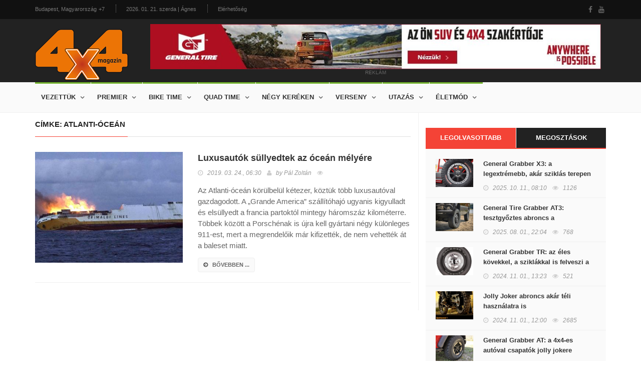

--- FILE ---
content_type: text/html; charset=utf-8
request_url: https://www.4x4magazin.hu/cimke/atlanti-ocean
body_size: 5979
content:
<!DOCTYPE HTML>
<html>
<head>
<meta charset="UTF-8">
<title>Atlanti-óceán - 4x4 Magazin</title>
<meta name="description" content="Itt találod az összes cikket a „Atlanti-óceán” témában!" />
<meta name="keywords" content="Atlanti-óceán" />
<meta name="news_keywords" content="Atlanti-óceán" />
<meta http-equiv="X-UA-Compatible" content="IE=edge">
<meta name="viewport" content="width=device-width, initial-scale=1, maximum-scale=1">
<meta name="google-site-verification" content="" />
<meta name="msvalidate.01" content="" />
<meta name="alexaVerifyID" content=""/>
<meta name="copyright" content="Copyright (c) 2017 4x4Magazin.">
<meta name="country" content="Hungary" />
<meta name="content-language" content="hu, hun, hungarian" />
<meta name="language" content="Hungary" />
<meta name="DC.title" content="4x4Magazin" />
<meta name="generator" content="Dream4SYS Content Management Engine">
<meta name="geo.region" content="HU-BK" />
<meta name="geo.placename" content="Budapest" />
<meta name="geo.position" content="46.0;18.0" />
<meta name="ICBM" content="46.0, 18.0" />
<link rel="canonical" href="http://www.4x4magazin.hu/cimke/atlanti-ocean" />
<link href='http://fonts.googleapis.com/css?family=Lato:300,400,700,900,400italic' rel='stylesheet' type='text/css'>
<link href="//maxcdn.bootstrapcdn.com/font-awesome/4.2.0/css/font-awesome.min.css" rel="stylesheet">


<link rel="stylesheet" type="text/css" href="/design/4x4magazin/used-css-js/style-18.css?16" />
<link rel="stylesheet" type="text/css" href="/design/4x4magazin/css/stilus.css?16" media="screen">


<script type="text/javascript" src="/design/4x4magazin/used-css-js/script-18.js?16"></script>
<script type="text/javascript" src="/design/4x4magazin/js/scripts.js?16"></script>



<meta property="fb:app_id" content="344797762636165" />
    <meta property="og:locale" content="hu_HU" />    
    <meta property="og:url" content="http://www.4x4magazin.hu/cimke/atlanti-ocean" />
    <meta property="og:type" content="article" />
    <meta property="og:title" content="Atlanti-óceán" />
    <meta property="og:description" content="Itt találod az összes cikket a „Atlanti-óceán” témában!" />
    <meta property="og:image" content="http://www.4x4magazin.hu/adat/news/62135/gyorskep/nagykep/hajoegy-1.jpg" />
    <meta property="og:site_name" content="4x4 Magazin" />
    <meta property="article:author" content="http://www.facebook.com/magazin4x4" />
    <meta property="article:publisher" content="http://www.facebook.com/magazin4x4" /><meta itemprop="og:headline" content="Atlanti-óceán" />
    <meta itemprop="og:description" content="Itt találod az összes cikket a „Atlanti-óceán” témában!" />
    
    
    <meta name="twitter:title" content="Atlanti-óceán" />
    <meta name="twitter:card" content="summary" />
    <meta name="twitter:description" content="Itt találod az összes cikket a „Atlanti-óceán” témában!" />
    <meta name="twitter:image" content="http://www.4x4magazin.hu/adat/news/62135/gyorskep/nagykep/hajoegy-1.jpg" />
    <meta name="twitter:app:country" content="HU">
    



<script src="https://apis.google.com/js/platform.js" async defer>
    {lang: 'hu'}
</script>
<script async src="//platform.twitter.com/widgets.js" charset="utf-8"></script>

<link rel="sortcut icon" href="/design/4x4magazin/favicon.ico" />



<meta name="google-site-verification" content="FiOTGA_ITJ5iVhg7zfxWxuzuyfD8Q0ZD6rGAVtbF-ok" />



</head>

<body >
    
    
    
    <div id="fb-root"></div>
<script>(function(d, s, id) {
var js, fjs = d.getElementsByTagName(s)[0];
if (d.getElementById(id)) return;
js = d.createElement(s); js.id = id;
js.src = "//connect.facebook.net/hu_HU/sdk.js#xfbml=1&version=v2.5&appId=344797762636165";
fjs.parentNode.insertBefore(js, fjs);
}(document, 'script', 'facebook-jssdk'));</script>

    <div id="container">

        <header class="clearfix sixth-style">
            <nav class="navbar navbar-default navbar-static-top" role="navigation">

                <div class="top-line">
                    <div class="container">
                        <div class="row">
                            <div class="col-md-9">
                                <ul class="top-line-list">
                                    <li>
                                        <span class="city-weather">Budapest, Magyarország</span>
                                        <span class="cel-temperature">+7</span>
                                    </li>
                                    <li><span class="time-now">2026. 01. 21. szerda | Ágnes</span></li>
                                    <li><a href="/oldal/elerhetoseg">Elérhetőség</a></li>
                                                                    </ul>
                            </div>	
                            <div class="col-md-3">
                                <ul class="social-icons">
                                    <li><a href="https://www.facebook.com/magazin4x4" target="_blank" class="facebook"><i class="fa fa-facebook"></i></a></li>
                                    <li><a href="-" target="_blank" class="youtube"><i class="fa fa-youtube"></i></a></li>
                                    
                                </ul>
                            </div>	
                        </div>
                    </div>
                </div>

                <div class="logo-advertisement">
                    <div class="container">
                        <div class="navbar-header">
                            <button type="button" class="navbar-toggle collapsed" data-toggle="collapse" data-target="#bs-example-navbar-collapse-1">
                                <span class="sr-only">Navigáció</span>
                                <span class="icon-bar"></span>
                                <span class="icon-bar"></span>
                                <span class="icon-bar"></span>
                            </button>
                            <a href="/" class="navbar-brand"><img src="/design/4x4magazin/kepek/4x4magazin-logo.png" alt="4x4 Magazin" /></a>
                        </div>
                        <div class="fejlec-superbanner">
	<div class="advertisement advertisement-nobg">
		<div class="desktop-advert">
			<a href="https://www.marso.hu/akciok/general-tyre-4x4-abroncsok" target="_blank"><img src="/design/4x4magazin/reklamok/gt-banner-2025-08/gt-banner-hun-1000x100px.jpg" alt="" /></a>
			<span>reklám</span>
		</div>
	</div>
</div>
                    </div>
                </div>

                <div class="nav-list-container">
                    <div class="container">
                        <div class="collapse navbar-collapse" id="bs-example-navbar-collapse-1">
                            <ul class="nav navbar-nav navbar-left">
    <li><a class="tech" href="javascript:;">Vezettük</a>
        <div class="megadropdown">
            <div class="container">
                <div class="inner-megadropdown tech-dropdown">
                    <div class="owl-wrapper">
                        <ul class="horizontal-filter-posts">
                            <li><a href="/vezettuk" class="active">Összes</a></li>
                            <li><a href="/vezettuk/auto">Autó</a></li>
                            <li><a href="/vezettuk/enduro">Enduro</a></li>
                            <li><a href="/vezettuk/szabadido-motor">Szabadidő motor</a></li>
                            <li><a href="/vezettuk/parbaj">Párbaj</a></li>
                                                    </ul>
                        <div class="owl-carousel" data-num="4">
                                                    </div>
                    </div>
                </div>
            </div>
        </div>
    </li>
    <li><a class="tech" href="javascript:;">Premier</a>
        <div class="megadropdown">
            <div class="container">
                <div class="inner-megadropdown tech-dropdown">
                    <div class="owl-wrapper">
                        <ul class="horizontal-filter-posts">
                            <li><a href="/premier" class="active">Összes</a></li>
                            <li><a href="/premier/suv">SUV</a></li>
                            <li><a href="/premier/crossover">Crossover</a></li>
                            <li><a href="/premier/4x4">4x4</a></li>
                            <li><a href="/premier/prognozis">Prognózis</a></li>
                            <li><a href="/premier/zoldhajtas">Zöldhajtás</a></li>
                                                    </ul>
                        <div class="owl-carousel" data-num="4">
                                                    </div>
                    </div>
                </div>
            </div>
        </div>
    </li>
    <li><a class="tech" href="javascript:;">Bike time</a>
        <div class="megadropdown">
            <div class="container">
                <div class="inner-megadropdown tech-dropdown">
                    <div class="owl-wrapper">
                        <ul class="horizontal-filter-posts">
                            <li><a href="/bike-time" class="active">Összes</a></li>
                            <li><a href="/bike-time/hasznalt-motor">Használt motor</a></li>
                            <li><a href="/bike-time/enduro-bt">Enduro</a></li>
                            <li><a href="/bike-time/szabadido-motor-bt">Szabadidő motor</a></li>
                                                    </ul>
                        <div class="owl-carousel" data-num="4">
                                                    </div>
                    </div>
                </div>
            </div>
        </div>
    </li>
    <li><a class="tech" href="javascript:;">Quad time</a>
        <div class="megadropdown">
            <div class="container">
                <div class="inner-megadropdown tech-dropdown">
                    <div class="owl-wrapper">
                        <ul class="horizontal-filter-posts">
                            <li><a href="/quad-time" class="active">Összes</a></li>
                            <li><a href="/quad-time/quad">Quad</a></li>
                            <li><a href="/quad-time/utv">UTV</a></li>
                            <li><a href="/quad-time/atv">ATV</a></li>
                                                    </ul>
                        <div class="owl-carousel" data-num="4">
                                                    </div>
                    </div>
                </div>
            </div>
        </div>
    </li>
    <li><a class="tech" href="javascript:;">Négy keréken</a>
        <div class="megadropdown">
            <div class="container">
                <div class="inner-megadropdown tech-dropdown">
                    <div class="owl-wrapper">
                        <ul class="horizontal-filter-posts">
                            <li><a href="/negy-kereken" class="active">Összes</a></li>
                            <li><a href="/negy-kereken/nepperuzo">Nepperűző</a></li>
                            <li><a href="/negy-kereken/sminkmester">Sminkmester</a></li>
                            <li><a href="/negy-kereken/classic">Classic</a></li>
                            <li><a href="/negy-kereken/hardcore">Hardcore</a></li>
                            <li><a href="/negy-kereken/garazstitok">Garázstitok</a></li>
                            <li><a href="/negy-kereken/dr.-off-road">Dr. Off road</a></li>
                                                    </ul>
                        <div class="owl-carousel" data-num="4">
                                                    </div>
                    </div>
                </div>
            </div>
        </div>
    </li>
    <li><a class="tech" href="javascript:;">Verseny</a>
        <div class="megadropdown">
            <div class="container">
                <div class="inner-megadropdown tech-dropdown">
                    <div class="owl-wrapper">
                        <ul class="horizontal-filter-posts">
                            <li><a href="/verseny" class="active">Összes</a></li>
                            <li><a href="/verseny/off-road">Off road</a></li>
                            <li><a href="/verseny/kalandrali">Kalandrali</a></li>
                            <li><a href="/verseny/tereprali">Tereprali</a></li>
                                                    </ul>
                        <div class="owl-carousel" data-num="4">
                                                    </div>
                    </div>
                </div>
            </div>
        </div>
    </li>
    <li><a class="tech" href="javascript:;">Utazás</a>
        <div class="megadropdown">
            <div class="container">
                <div class="inner-megadropdown tech-dropdown">
                    <div class="owl-wrapper">
                        <ul class="horizontal-filter-posts">
                            <li><a href="/utazas" class="active">Összes</a></li>
                            <li><a href="/utazas/autos-tura">Autós túra</a></li>
                            <li><a href="/utazas/motoros-tura">Motoros túra</a></li>
                            <li><a href="/utazas/kerekparos-tura">Kerékpáros túra</a></li>
                                                    </ul>
                        <div class="owl-carousel" data-num="4">
                                                    </div>
                    </div>
                </div>
            </div>
        </div>
    </li>
    <li><a class="tech" href="javascript:;">Életmód</a>
        <div class="megadropdown">
            <div class="container">
                <div class="inner-megadropdown tech-dropdown">
                    <div class="owl-wrapper">
                        <ul class="horizontal-filter-posts">
                            <li><a href="/eletmod" class="active">Összes</a></li>
                            <li><a href="/eletmod/sportok">Sportok</a></li>
                            <li><a href="/eletmod/esemenyek">Események</a></li>
                            <li><a href="/eletmod/gyereksarok">Gyereksarok</a></li>
                            <li><a href="/eletmod/autos-horoszkop">Autós horoszkóp</a></li>
                            <li><a href="/eletmod/archivum">Archívum</a></li>
                            <li><a href="/eletmod/egyeb">Egyéb</a></li>
                                                    </ul>
                        <div class="owl-carousel" data-num="4">
                                                    </div>
                    </div>
                </div>
            </div>
        </div>
    </li>
    </ul>

                            
                        </div>
                    </div>
                </div>
            </nav>
        </header>

        

        <section class="block-wrapper">
    <div class="container">
        <div class="row">
            <div class="col-sm-8 content-blocker">
                <div class="block-content">
    <div class="article-box">

        <div class="title-section">
            
            <h1><span>címke: Atlanti-óceán</span></h1>        </div>

                        <div class="news-post article-post">
            <div class="row">
                <div class="col-sm-5">
                    <div class="post-gallery">
                        <a href="/egyeb/luxusautok-sullyedtek-az-ocean-melyere"><img src="/adat/news/62135/gyorskep/kiskep/hajoegy-1.jpg" alt="Luxusautók süllyedtek az óceán mélyére" /></a>
                    </div>
                </div>
                <div class="col-sm-7">
                    <div class="post-content">
                        <h2><a href="/egyeb/luxusautok-sullyedtek-az-ocean-melyere">Luxusautók süllyedtek az óceán mélyére</a></h2>
                        <ul class="post-tags">
                            <li><i class="fa fa-clock-o"></i>2019. 03. 24., <em>06:30</em></li>
                            <li><i class="fa fa-user"></i>by <a href="#">Pál Zoltán</a></li>
                            <li><i class="fa fa-eye"></i></li>
                            
                        </ul>
                        <p>Az Atlanti-óceán körülbelül kétezer, köztük több luxusautóval gazdagodott. A „Grande America” szállítóhajó ugyanis kigyulladt és elsüllyedt a francia partoktól mintegy háromszáz kilométerre. Többek között a Porschénak is újra kell gyártani négy különleges 911-est, mert a megrendelőik már kifizették, de nem vehették át a baleset miatt.</p>
                        <a href="/egyeb/luxusautok-sullyedtek-az-ocean-melyere" class="read-more-button"><i class="fa fa-arrow-circle-right"></i>bővebben ...</a>
                    </div>
                </div>
            </div>
        </div>
                
    </div>

</div>
            </div>
            <div class="col-sm-4 sidebar-sticky">
                <div class="sidebar theiaStickySidebar">

    <div class="widget tab-posts-widget">

        <ul class="nav nav-tabs" id="myTab">
            <li class="active" style="width: 50%;"><a href="#option1" data-toggle="tab">Legolvasottabb</a></li>
            <li style="width: 50%;"><a href="#option2" data-toggle="tab">Megosztások</a></li>
        </ul>

        <div class="tab-content">
            <div class="tab-pane active" id="option1">
                <ul class="list-posts">
                    <li>
                        <img src="/adat/news/99874/gyorskep/kiskep/x3ot-1.jpg" alt="General Grabber X3: a legextrémebb, akár sziklás terepen érzi igazán otthon magát">
                        <div class="post-content">
                            <h2><a href="/nepperuzo/general-grabber-x3-a-legextremebb-akar-sziklas-terepen-erzi-igazan-otthon-magat">General Grabber X3: a legextrémebb, akár sziklás terepen érzi igazán otthon magát</a></h2>
                            <ul class="post-tags">
                                <li><i class="fa fa-clock-o"></i>2025. 10. 11., <em>08:10</em></li>
                                <li><i class="fa fa-eye"></i>1126</li>
                            </ul>
                        </div>
                    </li>
                    <li>
                        <img src="/adat/news/101632/gyorskep/kiskep/image002-1.jpg" alt="General Tire Grabber AT3: tesztgyőztes abroncs a legextrémebb terepen járáshoz">
                        <div class="post-content">
                            <h2><a href="/dr.-off-road/general-tire-grabber-at3-tesztgyoztes-abroncs-a-legextremebb-terepen-jarashoz">General Tire Grabber AT3: tesztgyőztes abroncs a legextrémebb terepen járáshoz</a></h2>
                            <ul class="post-tags">
                                <li><i class="fa fa-clock-o"></i>2025. 08. 01., <em>22:04</em></li>
                                <li><i class="fa fa-eye"></i>768</li>
                            </ul>
                        </div>
                    </li>
                    <li>
                        <img src="/adat/news/99885/gyorskep/kiskep/trharom-1.jpg" alt="General Grabber TR: az éles kövekkel, a sziklákkal is felveszi a harcot">
                        <div class="post-content">
                            <h2><a href="/dr.-off-road/general-grabber-tr-az-eles-kovekkel-a-sziklakkal-is-felveszi-a-harcot">General Grabber TR: az éles kövekkel, a sziklákkal is felveszi a harcot</a></h2>
                            <ul class="post-tags">
                                <li><i class="fa fa-clock-o"></i>2024. 11. 01., <em>13:23</em></li>
                                <li><i class="fa fa-eye"></i>521</li>
                            </ul>
                        </div>
                    </li>
                    <li>
                        <img src="/adat/news/58728/gyorskep/kiskep/wallpaper_tkc_80_1600_uv-1.jpg" alt="Jolly Joker abroncs akár téli használatra is">
                        <div class="post-content">
                            <h2><a href="/dr.-off-road/jolly-joker-abroncs-akar-teli-hasznalatra-is">Jolly Joker abroncs akár téli használatra is</a></h2>
                            <ul class="post-tags">
                                <li><i class="fa fa-clock-o"></i>2024. 11. 01., <em>12:00</em></li>
                                <li><i class="fa fa-eye"></i>2685</li>
                            </ul>
                        </div>
                    </li>
                    <li>
                        <img src="/adat/news/99154/gyorskep/kiskep/generalegy-1.jpg" alt="General Grabber AT: a 4x4-es autóval csapatók jolly jokere">
                        <div class="post-content">
                            <h2><a href="/dr.-off-road/general-grabber-at-a-4x4-es-autoval-csapatok-jolly-jokere">General Grabber AT: a 4x4-es autóval csapatók jolly jokere</a></h2>
                            <ul class="post-tags">
                                <li><i class="fa fa-clock-o"></i>2024. 09. 27., <em>20:58</em></li>
                                <li><i class="fa fa-eye"></i>1432</li>
                            </ul>
                        </div>
                    </li>
                                    </ul>
            </div>
            <div class="tab-pane" id="option2">
                <ul class="list-posts">
                    <li>
                        <img src="/adat/news/99874/gyorskep/kiskep/x3ot-1.jpg" alt="General Grabber X3: a legextrémebb, akár sziklás terepen érzi igazán otthon magát">
                        <div class="post-content">
                            <h2><a href="/nepperuzo/general-grabber-x3-a-legextremebb-akar-sziklas-terepen-erzi-igazan-otthon-magat">General Grabber X3: a legextrémebb, akár sziklás terepen érzi igazán otthon magát</a></h2>
                            <ul class="post-tags">
                                <li><i class="fa fa-clock-o"></i>2025. 10. 11., <em>08:10</em></li>
                            </ul>
                        </div>
                    </li>
                    <li>
                        <img src="/adat/news/101632/gyorskep/kiskep/image002-1.jpg" alt="General Tire Grabber AT3: tesztgyőztes abroncs a legextrémebb terepen járáshoz">
                        <div class="post-content">
                            <h2><a href="/dr.-off-road/general-tire-grabber-at3-tesztgyoztes-abroncs-a-legextremebb-terepen-jarashoz">General Tire Grabber AT3: tesztgyőztes abroncs a legextrémebb terepen járáshoz</a></h2>
                            <ul class="post-tags">
                                <li><i class="fa fa-clock-o"></i>2025. 08. 01., <em>22:04</em></li>
                            </ul>
                        </div>
                    </li>
                    <li>
                        <img src="/adat/news/99885/gyorskep/kiskep/trharom-1.jpg" alt="General Grabber TR: az éles kövekkel, a sziklákkal is felveszi a harcot">
                        <div class="post-content">
                            <h2><a href="/dr.-off-road/general-grabber-tr-az-eles-kovekkel-a-sziklakkal-is-felveszi-a-harcot">General Grabber TR: az éles kövekkel, a sziklákkal is felveszi a harcot</a></h2>
                            <ul class="post-tags">
                                <li><i class="fa fa-clock-o"></i>2024. 11. 01., <em>13:23</em></li>
                            </ul>
                        </div>
                    </li>
                    <li>
                        <img src="/adat/news/58728/gyorskep/kiskep/wallpaper_tkc_80_1600_uv-1.jpg" alt="Jolly Joker abroncs akár téli használatra is">
                        <div class="post-content">
                            <h2><a href="/dr.-off-road/jolly-joker-abroncs-akar-teli-hasznalatra-is">Jolly Joker abroncs akár téli használatra is</a></h2>
                            <ul class="post-tags">
                                <li><i class="fa fa-clock-o"></i>2024. 11. 01., <em>12:00</em></li>
                            </ul>
                        </div>
                    </li>
                    <li>
                        <img src="/adat/news/99154/gyorskep/kiskep/generalegy-1.jpg" alt="General Grabber AT: a 4x4-es autóval csapatók jolly jokere">
                        <div class="post-content">
                            <h2><a href="/dr.-off-road/general-grabber-at-a-4x4-es-autoval-csapatok-jolly-jokere">General Grabber AT: a 4x4-es autóval csapatók jolly jokere</a></h2>
                            <ul class="post-tags">
                                <li><i class="fa fa-clock-o"></i>2024. 09. 27., <em>20:58</em></li>
                            </ul>
                        </div>
                    </li>
                                    </ul>										
            </div>
        </div>
    </div>

    

    <div class="advertisement">
    <div class="desktop-advert">
        <a href="https://www.marso.hu/akciok/general-tyre-4x4-abroncsok" target="_blank"><img src="/design/4x4magazin/reklamok/gt-banner-2025-08/gt-banner-hun-600x600px.jpg" alt="" /></a>
        <span>Reklám</span>
    </div>
    </div>
    
    <div class="widget tags-widget">
        <div class="title-section">
            <h1><span>Ajánlott CIMKÉK</span></h1>
        </div>
        <ul class="tag-list">
            <li><a href="/cimke/land-cruiser-heritage-museum">Land Cruiser Heritage Museum</a></li>
            <li><a href="/cimke/colorado-sportscat">Colorado SportsCat</a></li>
            <li><a href="/cimke/torokorszag">Törökország</a></li>
            <li><a href="/cimke/toyota-land-cruiser-80">Toyota Land Cruiser 80</a></li>
            <li><a href="/cimke/szuperjacht">szuperjacht</a></li>
            <li><a href="/cimke/land-rover-baby-defender">Land Rover Baby Defender</a></li>
            <li><a href="/cimke/tobb-szin">több szín</a></li>
            <li><a href="/cimke/izmpickup">izmpickup</a></li>
            <li><a href="/cimke/brisbane">Brisbane</a></li>
            <li><a href="/cimke/jeep-renegade">Jeep Renegade</a></li>
                    </ul>
    </div>
    
    <div class="widget tags-widget">
        <div class="title-section">
            <h1><span>Ajánlott TÉMÁK</span></h1>
        </div>
        <ul class="tag-list">
            <li><a href="/tema/e-auto">e-autó</a></li>
            <li><a href="/tema/kozuti-balesetek">közúti balesetek</a></li>
            <li><a href="/tema/osszkerekhajtas">összkerékhajtás</a></li>
            <li><a href="/tema/teli-kiadas">téli kiadás</a></li>
            <li><a href="/tema/sorsolas">sorsolás</a></li>
            <li><a href="/tema/tuning-show">tuning show</a></li>
            <li><a href="/tema/foldkerules">Földkerülés</a></li>
            <li><a href="/tema/off-road-teszteles">off road tesztelés</a></li>
            <li><a href="/tema/kia-sorrento">Kia Sorrento</a></li>
            <li><a href="/tema/sandander">Sandander</a></li>
                    </ul>
    </div>

                        
    

    <div class="advertisement">
    <div class="desktop-advert">
        <a href="https://www.marso.hu/akciok/general-tyre-4x4-abroncsok" target="_blank"><img src="/design/4x4magazin/reklamok/gt-banner-2025-08/gt-banner-hun-600x1200px.jpg" alt="" /></a>
        <span>Reklám</span>
    </div>
    </div>
</div>
            </div>
        </div>
    </div>
</section>

        <footer>
            <div class="container">
                <div class="footer-widgets-part">
                    <div class="row">
                        <div class="col-md-3">
                            <div class="widget text-widget">
                                <h1>4X4 MAGAZIN</h1>
                                <p>...</p>
                                <a href="/" class="navbar-brand"><img src="/design/4x4magazin/kepek/4x4magazin-logo.png" alt="4x4 Magazin" /></a>
                            </div>
                        </div>
                        <div class="col-md-3">
                            <div class="widget posts-widget">
                                <h1>VÉLETLEN CIKKEK</h1>
                                <ul class="list-posts">
                                    
                                </ul>
                            </div>
                        </div>
                        <div class="col-md-3">
                            <div class="widget categories-widget">
                                <h1>KATEGÓRIÁK</h1>
                                <ul class="category-list">
                                    <li><a href="/vezettuk">Vezettük <span>120</span></a></li>
                                    <li><a href="/premier">Premier <span>5063</span></a></li>
                                    <li><a href="/bike-time">Bike time <span>690</span></a></li>
                                    <li><a href="/quad-time">Quad time <span>344</span></a></li>
                                    <li><a href="/negy-kereken">Négy keréken <span>2749</span></a></li>
                                    <li><a href="/verseny">Verseny <span>1254</span></a></li>
                                    <li><a href="/utazas">Utazás <span>212</span></a></li>
                                    <li><a href="/eletmod">Életmód <span>4251</span></a></li>
                                                                    </ul>
                            </div>
                        </div>
                        <div class="col-md-3">
                            <div class="widget subscribe-widget">
                                <form class="subscribe-form">
                                    <h1>Hírlevél feliratkozás</h1>
                                    <input type="text" name="subscribe" id="subscribe2" placeholder="Az Ön E-mail címe"/>
                                    <button type="submit">
                                        <i class="fa fa-arrow-circle-right"></i>
                                    </button>
                                    <p>Heti rendszerességű hírlevél a 4x4 világából.</p>
                                </form>
                            </div>
                            
                            <div class="widget social-widget">
                                <h1>Közösségeink</h1>
                                <ul class="social-icons">
                                    <li><a href="https://www.facebook.com/magazin4x4" target="_blank" class="facebook"><i class="fa fa-facebook"></i></a></li>
                                    <li><a href="#" class="youtube"><i class="fa fa-youtube"></i></a></li>
                                    
                                    
                                    
                                </ul>
                            </div>
                            
                        </div>
                    </div>
                </div>
                <div class="footer-last-line">
                    <div class="row">
                        <div class="col-md-5">
                            <p>Minden jog fenntartva | &copy; COPYRIGHT 2017 4x4magazin.hu</p>
                        </div>
                        <div class="col-md-7">
                            <nav class="footer-nav">
                                <ul>
                                    <li><a href="/oldal/adatvedelmi-tajekoztato">ADATVÉDELMI TÁJÉKOZTATÓ</a></li>
                                    <li><a href="/oldal/mediaajanlat">MÉDIAAJÁNLAT</a></li>
                                    <li><a href="/oldal/elerhetoseg">ELÉRHETŐSÉG</a></li>
                                    
                                    <li><a href="/oldal/partnereink">PARTNEREINK</a></li>
                                </ul>
                            </nav>
                        </div>
                    </div>
                </div>
            </div>
        </footer>
    </div>

    <script async src="//adserver4x4magazin.dream4sys.hu/www/delivery/asyncjs.php"></script>
                                
    <!-- Global Site Tag (gtag.js) - Google Analytics -->
<script async src="https://www.googletagmanager.com/gtag/js?id=UA-72985284-7"></script>
<script>
  window.dataLayer = window.dataLayer || [];
  function gtag(){dataLayer.push(arguments)};
  gtag('js', new Date());

  gtag('config', 'UA-72985284-7');
</script>
    
    
    
    
</body>
</html>